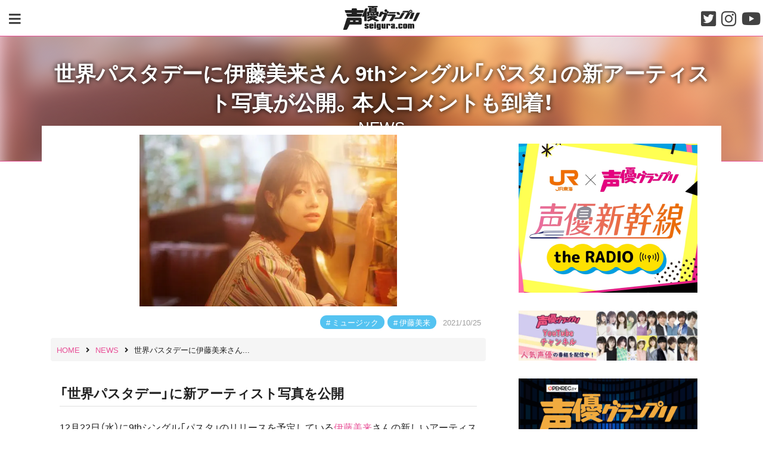

--- FILE ---
content_type: text/html; charset=UTF-8
request_url: https://seigura.com/news/73915/
body_size: 13580
content:
<!DOCTYPE html><html lang="ja"><head><meta charset="UTF-8"><meta http-equiv="X-UA-Compatible" content="IE=edge"><meta name="viewport" content="width=device-width,initial-scale=1"><meta name="format-detection" content="telephone=no"> <!--[if lt IE 9]> <script src="https://oss.maxcdn.com/html5shiv/3.7.3/html5shiv.min.js"></script> <script src="https://oss.maxcdn.com/respond/1.4.2/respond.min.js"></script> <![endif]--><link media="all" href="https://seigura.com/wp-content/cache/autoptimize/css/autoptimize_6d6ddf7ca7a4a247f9df70b2661a94d8.css" rel="stylesheet"><link media="screen" href="https://seigura.com/wp-content/cache/autoptimize/css/autoptimize_f9db104b78cbc5ceec73906ecc980f4d.css" rel="stylesheet"><title>世界パスタデーに伊藤美来さん 9thシングル「パスタ」の新アーティスト写真が公開。本人コメントも到着！ | seigura.com</title><meta name='robots' content='max-image-preview:large' /><link rel='dns-prefetch' href='//use.fontawesome.com' /><link rel="alternate" type="application/rss+xml" title="seigura.com &raquo; フィード" href="https://seigura.com/feed/" /><link rel="alternate" type="application/rss+xml" title="seigura.com &raquo; コメントフィード" href="https://seigura.com/comments/feed/" /><meta name="description" content="「世界パスタデー」に新アーティスト写真を公開 12月22日（水）に9thシングル「パスタ」のリリースを予定している伊藤美来さんの新しいアーティスト写真が、「世界パスタデー」と認定されている本日10月25日に公開された。 2016年の二十歳の"><link rel="canonical" href="https://seigura.com/news/73915/"><meta property="og:locale" content="ja_JP"><meta property="og:type" content="article"><meta property="og:image" content="https://seigura.com/wp-content/uploads/2021/10/main-4.jpg"><meta property="og:title" content="世界パスタデーに伊藤美来さん 9thシングル「パスタ」の新アーティスト写真が公開。本人コメントも到着！ | seigura.com"><meta property="og:description" content="「世界パスタデー」に新アーティスト写真を公開 12月22日（水）に9thシングル「パスタ」のリリースを予定している伊藤美来さんの新しいアーティスト写真が、「世界パスタデー」と認定されている本日10月25日に公開された。 2016年の二十歳の"><meta property="og:url" content="https://seigura.com/news/73915/"><meta property="og:site_name" content="seigura.com"><meta name="twitter:card" content="summary_large_image"><meta name="twitter:site" content="seigura"><link rel='stylesheet' id='fontawesome-css' href='https://use.fontawesome.com/releases/v5.3.1/css/all.css?ver=5.3.1' type='text/css' media='all' /> <script type="text/javascript" src="https://seigura.com/wp-includes/js/jquery/jquery.min.js?ver=3.7.1" id="jquery-core-js"></script> <script type="text/javascript" id="seo-automated-link-building-js-extra">var seoAutomatedLinkBuilding = {"ajaxUrl":"https:\/\/seigura.com\/wp-admin\/admin-ajax.php"};</script> <link rel="https://api.w.org/" href="https://seigura.com/wp-json/" /><link rel="alternate" title="JSON" type="application/json" href="https://seigura.com/wp-json/wp/v2/posts/73915" /><link rel="EditURI" type="application/rsd+xml" title="RSD" href="https://seigura.com/xmlrpc.php?rsd" /><link rel='shortlink' href='https://seigura.com/?p=73915' /><link rel="alternate" title="oEmbed (JSON)" type="application/json+oembed" href="https://seigura.com/wp-json/oembed/1.0/embed?url=https%3A%2F%2Fseigura.com%2Fnews%2F73915%2F" /><link rel="alternate" title="oEmbed (XML)" type="text/xml+oembed" href="https://seigura.com/wp-json/oembed/1.0/embed?url=https%3A%2F%2Fseigura.com%2Fnews%2F73915%2F&#038;format=xml" /><meta property="og:title" content="世界パスタデーに伊藤美来さん 9thシングル「パスタ」の新アーティスト写真が公開。本人コメントも到着！" /><meta property="og:description" content="「世界パスタデー」に新アーティスト写真を公開 12月22日（水）に9thシングル「パスタ」のリリースを予定している伊藤美来さんの新しいアーティスト写真が、「世界パスタデー」と認定されている本日10月2" /><meta property="og:type" content="article" /><meta property="og:url" content="https://seigura.com/news/73915/" /><meta property="og:image" content="https://seigura.com/wp-content/uploads/2021/10/main-4.jpg" /><meta property="og:site_name" content="seigura.com" /><meta name="twitter:card" content="summary_large_image" /><meta name="twitter:site" content="@seigura" /><meta property="og:locale" content="ja_JP" /><meta name="onesignal" content="wordpress-plugin"/> <script>window.OneSignalDeferred = window.OneSignalDeferred || [];

      OneSignalDeferred.push(function(OneSignal) {
        var oneSignal_options = {};
        window._oneSignalInitOptions = oneSignal_options;

        oneSignal_options['serviceWorkerParam'] = { scope: '/wp-content/plugins/onesignal-free-web-push-notifications/sdk_files/push/onesignal/' };
oneSignal_options['serviceWorkerPath'] = 'OneSignalSDKWorker.js';

        OneSignal.Notifications.setDefaultUrl("https://seigura.com");

        oneSignal_options['wordpress'] = true;
oneSignal_options['appId'] = '8e5928eb-2374-45f6-a6cb-91be868ab2ae';
oneSignal_options['allowLocalhostAsSecureOrigin'] = true;
oneSignal_options['welcomeNotification'] = { };
oneSignal_options['welcomeNotification']['title'] = "seigura.com";
oneSignal_options['welcomeNotification']['message'] = "登録ありがとうございます！これからもseigura.comをお楽しみください";
oneSignal_options['path'] = "https://seigura.com/wp-content/plugins/onesignal-free-web-push-notifications/sdk_files/";
oneSignal_options['safari_web_id'] = "web.onesignal.auto.48c84a0b-cc60-468f-93c1-13b193c27b88";
oneSignal_options['promptOptions'] = { };
oneSignal_options['promptOptions']['actionMessage'] = "いつもご利用いただきありがとうございます。コンテンツ配信のプッシュ通知が受け取れます！";
oneSignal_options['promptOptions']['acceptButtonText'] = "通知を受け取る";
oneSignal_options['promptOptions']['cancelButtonText'] = "通知を受け取らない";
oneSignal_options['notifyButton'] = { };
oneSignal_options['notifyButton']['enable'] = true;
oneSignal_options['notifyButton']['position'] = 'bottom-left';
oneSignal_options['notifyButton']['theme'] = 'default';
oneSignal_options['notifyButton']['size'] = 'small';
oneSignal_options['notifyButton']['displayPredicate'] = function() {
              return !OneSignal.User.PushSubscription.optedIn;
            };
oneSignal_options['notifyButton']['showCredit'] = false;
oneSignal_options['notifyButton']['text'] = {};
oneSignal_options['notifyButton']['text']['tip.state.unsubscribed'] = '記事配信をお知らせします！';
oneSignal_options['notifyButton']['text']['tip.state.subscribed'] = 'これからもseigura.comをお楽しみください！';
oneSignal_options['notifyButton']['text']['tip.state.blocked'] = 'これからもseigura.comをお楽しみください';
oneSignal_options['notifyButton']['text']['message.action.subscribed'] = '登録ありがとうございます！これからもseigura.comをお楽しみください';
oneSignal_options['notifyButton']['text']['message.action.resubscribed'] = 'これからもseigura.comをお楽しみください';
oneSignal_options['notifyButton']['text']['message.action.unsubscribed'] = 'これからもseigura.comをお楽しみください';
oneSignal_options['notifyButton']['text']['dialog.main.title'] = 'コンテンツ配信のプッシュ通知が受け取れます！';
oneSignal_options['notifyButton']['text']['dialog.main.button.subscribe'] = '通知を受け取る';
oneSignal_options['notifyButton']['text']['dialog.main.button.unsubscribe'] = '通知設定を解除する';
              OneSignal.init(window._oneSignalInitOptions);
              OneSignal.Slidedown.promptPush()      });

      function documentInitOneSignal() {
        var oneSignal_elements = document.getElementsByClassName("OneSignal-prompt");

        var oneSignalLinkClickHandler = function(event) { OneSignal.Notifications.requestPermission(); event.preventDefault(); };        for(var i = 0; i < oneSignal_elements.length; i++)
          oneSignal_elements[i].addEventListener('click', oneSignalLinkClickHandler, false);
      }

      if (document.readyState === 'complete') {
           documentInitOneSignal();
      }
      else {
           window.addEventListener("load", function(event){
               documentInitOneSignal();
          });
      }</script> <noscript><style>.lazyload[data-src]{display:none !important;}</style></noscript><link rel="amphtml" href="https://seigura.com/news/73915/?amp=1"><link rel="icon" href="https://seigura.com/wp-content/uploads/2018/10/seigura-favicon.png" sizes="32x32" /><link rel="icon" href="https://seigura.com/wp-content/uploads/2018/10/seigura-favicon.png" sizes="192x192" /><link rel="apple-touch-icon" href="https://seigura.com/wp-content/uploads/2018/10/seigura-favicon.png" /><meta name="msapplication-TileImage" content="https://seigura.com/wp-content/uploads/2018/10/seigura-favicon.png" />  <script async data-type="lazy" data-src="https://www.googletagmanager.com/gtag/js?id=G-ES3M25DTRN"></script> <script data-type="lazy" data-src="[data-uri]"></script> </head><body id="site-body" class="wp-singular post-template-default single single-post postid-73915 single-format-standard wp-custom-logo wp-theme-seigura-ver2"><div id="page-wrap"> <a class="skip-link screen-reader-text" href="#content"> Skip to content </a><header id="site-header" class="header" role="banner"><div class="header-wrap"><div class="main-modal-btn"> <a data-remodal-target="menu-modal"> <i class="fa fa-bars" aria-hidden="true"></i> </a></div><div class="site-branding"><div class="site-logo"> <a href="https://seigura.com/" rel="home" data-wpel-link="internal"><img src="[data-uri]" alt="seigura.com" data-src="https://seigura.com/wp-content/themes/seigura-ver2/img/seigura-logo.svg" decoding="async" class="lazyload" /><noscript><img src="https://seigura.com/wp-content/themes/seigura-ver2/img/seigura-logo.svg" alt="seigura.com" data-eio="l" /></noscript></a></div></div><div class="sns-navigation"><div class="sns-btn"> <a href="https://twitter.com/seigura" target="_blank" data-wpel-link="external" rel="nofollow external noopener noreferrer"><i class="fab fa-twitter-square"></i></a></div><div class="sns-btn"> <a href="https://www.instagram.com/seigura.magazine/" target="_blank" data-wpel-link="external" rel="nofollow external noopener noreferrer"><i class="fab fa-instagram"></i></a></div><div class="sns-btn"> <a href="https://www.youtube.com/channel/UC4obejBzgDl35lgl2AcbWoA" target="_blank" data-wpel-link="external" rel="nofollow external noopener noreferrer"><i class="fab fa-youtube"></i></a></div></div></div></header><div class="remodal" data-remodal-id="menu-modal" data-remodal-options="hashTracking: false"> <button data-remodal-action="close" class="remodal-close"></button><div class="modal-wrap"><div class="search-form-wrap"><form role="search" method="get" id="searchform" class="search-form" action="https://seigura.com/"><div class="input-wrap"> <label class="screen-reader-text" for="s"></label> <input type="search" class="search-field" value="" placeholder="キーワード検索" name="s" id="s" /> <input type="submit" class="search-submit" value="検索" /></div></form></div><div id="menu-modal-container" class="menu-container"><ul id="menu-modal-wrap" class="menu-wrap"><li id="menu-item-25827" class="menu-item menu-item-type-custom menu-item-object-custom menu-item-25827"><a href="https://seigura.com/category/news/" data-wpel-link="internal">NEWS</a></li><li id="menu-item-43" class="menu-item menu-item-type-custom menu-item-object-custom menu-item-43"><a href="/magazine_books" data-wpel-link="internal">MAGAZINE &#038; BOOKS</a></li><li id="menu-item-96222" class="menu-item menu-item-type-custom menu-item-object-custom menu-item-96222"><a href="/rensai/" data-wpel-link="internal">連載コラム</a></li><li id="menu-item-47" class="menu-item menu-item-type-custom menu-item-object-custom menu-item-47"><a href="/senior" data-wpel-link="internal">インタビュー</a></li><li id="menu-item-46" class="menu-item menu-item-type-custom menu-item-object-custom menu-item-46"><a href="/school" data-wpel-link="internal">声優スクール情報</a></li><li id="menu-item-45" class="menu-item menu-item-type-custom menu-item-object-custom menu-item-45"><a href="/directory" data-wpel-link="internal">声優名鑑</a></li></ul></div></div></div><div id="header-thumbnail-wrap" class="header-thumbnail-wrap"><div id="background-header-thumbnail"> <img width="800" height="533" src="[data-uri]" class="attachment-full size-full wp-post-image lazyload" alt="伊藤美来" decoding="async" fetchpriority="high"   data-src="https://seigura.com/wp-content/uploads/2021/10/main-4.jpg" data-srcset="https://seigura.com/wp-content/uploads/2021/10/main-4.jpg 800w, https://seigura.com/wp-content/uploads/2021/10/main-4-640x426.jpg 640w, https://seigura.com/wp-content/uploads/2021/10/main-4-768x512.jpg 768w" data-sizes="auto" /><noscript><img width="800" height="533" src="https://seigura.com/wp-content/uploads/2021/10/main-4.jpg" class="attachment-full size-full wp-post-image" alt="伊藤美来" decoding="async" fetchpriority="high" srcset="https://seigura.com/wp-content/uploads/2021/10/main-4.jpg 800w, https://seigura.com/wp-content/uploads/2021/10/main-4-640x426.jpg 640w, https://seigura.com/wp-content/uploads/2021/10/main-4-768x512.jpg 768w" sizes="(max-width: 800px) 100vw, 800px" data-eio="l" /></noscript></div><div id="header-thumbnail-mask"></div><div class="container"><div id="header-thumbnail-title-wrap"><div class="header-thumbnail-title"><h1>世界パスタデーに伊藤美来さん 9thシングル「パスタ」の新アーティスト写真が公開。本人コメントも到着！</h1><div class="category-name"> <a href="https://seigura.com/category/news/" rel="category tag" data-wpel-link="internal">NEWS</a></div></div></div></div></div><div class="content-wrap  content-single-wrap"><div class="container"><div class="row"><div id="primary" class="single col-lg-8"><div id="post-73915" class="content post-single post-73915 post type-post status-publish format-standard has-post-thumbnail category-news tag-cd-news tag-160 exrss-yrss"><div class="entry-header"><div class="single-thumbnail-wrap"><div class="single-thumbnail"> <img width="640" height="426" src="[data-uri]" class="attachment-large size-large wp-post-image lazyload" alt="伊藤美来" decoding="async"   data-src="https://seigura.com/wp-content/uploads/2021/10/main-4.jpg" data-srcset="https://seigura.com/wp-content/uploads/2021/10/main-4.jpg 800w, https://seigura.com/wp-content/uploads/2021/10/main-4-640x426.jpg 640w, https://seigura.com/wp-content/uploads/2021/10/main-4-768x512.jpg 768w" data-sizes="auto" /><noscript><img width="640" height="426" src="https://seigura.com/wp-content/uploads/2021/10/main-4.jpg" class="attachment-large size-large wp-post-image" alt="伊藤美来" decoding="async" srcset="https://seigura.com/wp-content/uploads/2021/10/main-4.jpg 800w, https://seigura.com/wp-content/uploads/2021/10/main-4-640x426.jpg 640w, https://seigura.com/wp-content/uploads/2021/10/main-4-768x512.jpg 768w" sizes="(max-width: 640px) 100vw, 640px" data-eio="l" /></noscript></div></div><div class="entry-header-container"><div class="entry-meta"><div class="meta-set"><div class="meta-set meta-tag"><ul class="post-tags"><li><a href="https://seigura.com/tag/cd-news/" rel="tag" data-wpel-link="internal">ミュージック</a></li><li><a href="https://seigura.com/tag/%e4%bc%8a%e8%97%a4%e7%be%8e%e6%9d%a5/" rel="tag" data-wpel-link="internal">伊藤美来</a></li></ul></div> <a href="https://seigura.com/news/73915/" rel="bookmark" data-wpel-link="internal"><time class="entry-date date updated" datetime="2021-10-25T11:31:52+09:00">2021/10/25</time></a></div></div><div id="breadcrumb" class="breadcrumb"><ol itemscope itemtype="http://schema.org/BreadcrumbList"><li itemprop="itemListElement" itemscope itemtype="http://schema.org/ListItem"><a itemprop="item" href="https://seigura.com/" data-wpel-link="internal"><span itemprop="name">HOME</span></a><meta itemprop="position" content="1"><i class="fa fa-angle-right" aria-hidden="true"></i></li><li itemprop="itemListElement" itemscope itemtype="http://schema.org/ListItem"><a itemprop="item" href="https://seigura.com/category/news/" data-wpel-link="internal"><span itemprop="name">NEWS</span></a><meta itemprop="position" content="2"><i class="fa fa-angle-right" aria-hidden="true"></i></li><li itemprop="itemListElement" itemscope itemtype="http://schema.org/ListItem"><span itemprop="name">世界パスタデーに伊藤美来さん...</span><meta itemprop="position" content="3"></li></ol></div></div></div><div class="entry-content"><h5>「世界パスタデー」に新アーティスト写真を公開</h5><p>12月22日（水）に9thシングル「パスタ」のリリースを予定している<a href="https://seigura.com/directory/226/" data-internallinksmanager029f6b8e52c="43" title="伊藤美来（声優名鑑）" data-wpel-link="internal">伊藤美来</a>さんの新しいアーティスト写真が、「世界パスタデー」と認定されている本日10月25日に公開された。</p><p>2016年の二十歳の誕生日にアーティストデビューを果たした伊藤さんは、今月10月12日にアーティストデビュー5周年を迎えた。2021年12月22日(水)に5周年を記念して発売する9thシングルは、自身にとって5曲目となる作詞楽曲であり、初めて作曲にも挑戦した意欲作となっていることに加えて、大好きであることを公言してきた食べ物「パスタ」が楽曲タイトルになっていることもファンの間では大きな話題となっている。アーティスト写真を公開するにあたり、本人から届いた「パスタ」に寄せたコメントも公開。</p><pre>伊藤美来さん コメント</pre><p>パスタと出会ったのは記憶もないくらい幼い時です。<br /> あまりにも身近にありすぎて自分の気持ちに随分長い事気づいていませんでした。<br /> ある日ふと「いつもパスタ食べてるな…」と思ったのです。<br /> その日からというもの、パスタが好きだと周囲に胸を張って伝えるようになりました。</p><p>そんな大好きなパスタに心を寄せて楽曲を作れる事を嬉しく思います。</p><p>今日もお昼はパスタにしよう。</p><p>伊藤美来</p><h6>9thシングル「パスタ」</h6><p>8ヶ月ぶりのリリースとなる9枚目のシングルは、伊藤美来本人が作詞作曲に挑戦した意欲作。<br /> 作詞曲は「あお信号」「all yours」「いつかきっと」「Good Song」に続く5曲目となります。<br /> 「いつかきっと」他、多くの楽曲でアレンジを担当した水口浩次氏が、今作でも編曲を担当することが決定。<br /> 愛して止まない「パスタ」をテーマにした楽曲の完成を楽しみにお待ちください。</p><p><a href="https://seigura.com/wp-content/uploads/2021/10/main-4.jpg" data-wpel-link="internal"><img decoding="async" class="alignnone wp-image-73918 lazyload" src="[data-uri]" alt="伊藤美来" width="435" height="290"   data-src="https://seigura.com/wp-content/uploads/2021/10/main-4.jpg" data-srcset="https://seigura.com/wp-content/uploads/2021/10/main-4.jpg 800w, https://seigura.com/wp-content/uploads/2021/10/main-4-640x426.jpg 640w, https://seigura.com/wp-content/uploads/2021/10/main-4-768x512.jpg 768w" data-sizes="auto" /><noscript><img decoding="async" class="alignnone wp-image-73918" src="https://seigura.com/wp-content/uploads/2021/10/main-4.jpg" alt="伊藤美来" width="435" height="290" srcset="https://seigura.com/wp-content/uploads/2021/10/main-4.jpg 800w, https://seigura.com/wp-content/uploads/2021/10/main-4-640x426.jpg 640w, https://seigura.com/wp-content/uploads/2021/10/main-4-768x512.jpg 768w" sizes="(max-width: 435px) 100vw, 435px" data-eio="l" /></noscript></a></p><p>【タイトル】<br /> パスタ</p><p>【発売日】<br /> 2021年12月22日(水)</p><p>【収録内容】<br /> ＜CD＞<br /> 01.パスタ　作詞・作曲：伊藤美来　編曲：水口浩次<br /> 02.傘の中でキスして 作詞・作曲：栗山健太 編曲：田中ひなの<br /> 03.パスタ(off vocal ver.)<br /> 04.傘の中でキスして(off vocal ver.)<br /> ＜DVD＞<br /> 「パスタ」Music Videoメイキング映像<br /> 【DVD付き限定盤】CD+DVD<br /> 品番：COZC-1852/3　価格：￥2,090 (税抜￥1,900)<br /> 【通常盤】CD<br /> 品番：COCC-17947　価格：￥1,430 (税抜￥1,300)</p><h6>インフォメーション</h6><p>▼伊藤伊藤美来 Official Music Information Site<br /> <a href="http://columbia.jp/itomiku/" target="_blank" rel="noopener nofollow external noreferrer" data-wpel-link="external">http://columbia.jp/itomiku/</a><br /> ▼伊藤美来　オフィシャルブログ「みく色のプロローグ」<br /> <a href="https://ameblo.jp/itou-miku/" target="_blank" rel="noopener nofollow external noreferrer" data-wpel-link="external">https://ameblo.jp/itou-miku/</a><br /> ▼伊藤美来　オフィシャルTwitter<br /> <a href="https://twitter.com/InfoItomiku" target="_blank" rel="noopener nofollow external noreferrer" data-wpel-link="external">https://twitter.com/InfoItomiku</a><br /> ▼公式Instagram @itomiku_official<br /> <a href="https://www.instagram.com/itomiku_official/" target="_blank" rel="noopener nofollow external noreferrer" data-wpel-link="external">https://www.instagram.com/itomiku_official/</a><br /> ▼LINE公式アカウント<br /> @itomiku_official<br /> ▼伊藤美来　Lit.link<br /> <a href="https://lit.link/ItoMikuOfficialMusicInfo" target="_blank" rel="noopener nofollow external noreferrer" data-wpel-link="external">https://lit.link/ItoMikuOfficialMusicInfo</a></p></div><div class="entry-footer"><div class="entry-meta"><div class="meta-set meta-tag"><ul class="post-tags"><li><a href="https://seigura.com/tag/cd-news/" rel="tag" data-wpel-link="internal">ミュージック</a></li><li><a href="https://seigura.com/tag/%e4%bc%8a%e8%97%a4%e7%be%8e%e6%9d%a5/" rel="tag" data-wpel-link="internal">伊藤美来</a></li></ul></div></div></div></div><div class='yarpp yarpp-related yarpp-related-website yarpp-related-none yarpp-template-thumbnails'><h3><h2><span style="font-size: 20px">あなたへのオススメ記事</span></h2><ol></h3></div><div class="news-btn"> <a href="https://seigura.com/category/news/" data-wpel-link="internal">ニュースをもっと見る</a></div><div class="sns-navigation"><div class="sns-btn facebook"> <a href="//www.facebook.com/sharer.php?src=bm&amp;u=https%3A%2F%2Fseigura.com%2Fnews%2F73915%2F&amp;t=%E4%B8%96%E7%95%8C%E3%83%91%E3%82%B9%E3%82%BF%E3%83%87%E3%83%BC%E3%81%AB%E4%BC%8A%E8%97%A4%E7%BE%8E%E6%9D%A5%E3%81%95%E3%82%93+9th%E3%82%B7%E3%83%B3%E3%82%B0%E3%83%AB%E3%80%8C%E3%83%91%E3%82%B9%E3%82%BF%E3%80%8D%E3%81%AE%E6%96%B0%E3%82%A2%E3%83%BC%E3%83%86%E3%82%A3%E3%82%B9%E3%83%88%E5%86%99%E7%9C%9F%E3%81%8C%E5%85%AC%E9%96%8B%E3%80%82%E6%9C%AC%E4%BA%BA%E3%82%B3%E3%83%A1%E3%83%B3%E3%83%88%E3%82%82%E5%88%B0%E7%9D%80%EF%BC%81｜seigura.com" onclick="javascript:window.open(this.href, &#039;&#039;, &#039;menubar=no,toolbar=no,resizable=yes,scrollbars=yes,height=300,width=600&#039;);return false;" data-wpel-link="external" target="_blank" rel="nofollow external noopener noreferrer"> <i class="fab fa-facebook-square"></i> </a></div><div class="sns-btn tweet"> <a href="//twitter.com/intent/tweet?url=https%3A%2F%2Fseigura.com%2Fnews%2F73915%2F&amp;text=%E4%B8%96%E7%95%8C%E3%83%91%E3%82%B9%E3%82%BF%E3%83%87%E3%83%BC%E3%81%AB%E4%BC%8A%E8%97%A4%E7%BE%8E%E6%9D%A5%E3%81%95%E3%82%93+9th%E3%82%B7%E3%83%B3%E3%82%B0%E3%83%AB%E3%80%8C%E3%83%91%E3%82%B9%E3%82%BF%E3%80%8D%E3%81%AE%E6%96%B0%E3%82%A2%E3%83%BC%E3%83%86%E3%82%A3%E3%82%B9%E3%83%88%E5%86%99%E7%9C%9F%E3%81%8C%E5%85%AC%E9%96%8B%E3%80%82%E6%9C%AC%E4%BA%BA%E3%82%B3%E3%83%A1%E3%83%B3%E3%83%88%E3%82%82%E5%88%B0%E7%9D%80%EF%BC%81｜seigura.com&amp;tw_p=tweetbutton" onclick="javascript:window.open(this.href, &#039;&#039;, &#039;menubar=no,toolbar=no,resizable=yes,scrollbars=yes,height=300,width=600&#039;);return false;" data-wpel-link="external" target="_blank" rel="nofollow external noopener noreferrer"> <i class="fab fa-twitter-square"></i> </a></div><div class="sns-btn line"> <a href="//social-plugins.line.me/lineit/share?url=https%3A%2F%2Fseigura.com%2Fnews%2F73915%2F" onclick="javascript:window.open(this.href, &#039;&#039;, &#039;menubar=no,toolbar=no,resizable=yes,scrollbars=yes,height=300,width=600&#039;);return false;" data-wpel-link="external" target="_blank" rel="nofollow external noopener noreferrer"> <i class="fab fa-line"></i> </a></div></div><p style="text-align: center;"><script async data-type="lazy" data-src="https://pagead2.googlesyndication.com/pagead/js/adsbygoogle.js"></script>  <ins class="adsbygoogle"
 style="display:block"
 data-ad-client="ca-pub-1301859781271766"
 data-ad-slot="2229269750"
 data-ad-format="horizontal"
 data-full-width-responsive="true"></ins> <script>(adsbygoogle = window.adsbygoogle || []).push({});</script></p><div class="banner"><script type="text/javascript" src="//yads.c.yimg.jp/js/yads-async.js"></script> <div id="ad1"></div> <script type="text/javascript">yadsRequestAsync({
yads_ad_ds : '36162_298123',
yads_parent_element : "ad1"
});</script></div><div class="widget-wrap"><div id="block-24" class="widget widget_block widget_media_image"><figure class="wp-block-image size-full is-resized"><a href="https://seigura.com/202508school/" data-wpel-link="internal"><img decoding="async" width="640" height="130" src="[data-uri]" alt="" class="wp-image-158331 lazyload" style="width:668px;height:auto" data-src="https://seigura.com/wp-content/uploads/2025/07/961fa4f807a54b8684d58dca3b7c1d6c.png" /><noscript><img decoding="async" width="640" height="130" src="https://seigura.com/wp-content/uploads/2025/07/961fa4f807a54b8684d58dca3b7c1d6c.png" alt="" class="wp-image-158331" style="width:668px;height:auto" data-eio="l" /></noscript></a></figure></div><div id="media_image-9" class="widget widget_media_image"><a href="https://seigura.com/voicepower/" data-wpel-link="internal"><img width="640" height="130" src="[data-uri]" class="image wp-image-25918  attachment-medium size-medium lazyload" alt="" style="max-width: 100%; height: auto;" decoding="async" data-src="https://seigura.com/wp-content/uploads/2019/12/vpbanner.jpg" /><noscript><img width="640" height="130" src="https://seigura.com/wp-content/uploads/2019/12/vpbanner.jpg" class="image wp-image-25918  attachment-medium size-medium" alt="" style="max-width: 100%; height: auto;" decoding="async" data-eio="l" /></noscript></a></div><div id="media_image-2" class="widget widget_media_image"><a href="/directory/" data-wpel-link="internal"><img width="640" height="180" src="[data-uri]" class="image wp-image-41  attachment-medium size-medium lazyload" alt="" style="max-width: 100%; height: auto;" decoding="async" data-src="https://seigura.com/wp-content/uploads/2018/10/seiyumeikan-640x180.png" /><noscript><img width="640" height="180" src="https://seigura.com/wp-content/uploads/2018/10/seiyumeikan-640x180.png" class="image wp-image-41  attachment-medium size-medium" alt="" style="max-width: 100%; height: auto;" decoding="async" data-eio="l" /></noscript></a></div><div id="block-23" class="widget widget_block widget_media_image"><figure class="wp-block-image size-full is-resized"><a href="https://seigura.com/senior_t/v-zukan/" data-wpel-link="internal"><img decoding="async" width="640" height="180" src="[data-uri]" alt="" class="wp-image-162032 lazyload" style="width:660px;height:auto" data-src="https://seigura.com/wp-content/uploads/2025/10/a06ce7021bb647ab470b1c89108ac652.jpg" /><noscript><img decoding="async" width="640" height="180" src="https://seigura.com/wp-content/uploads/2025/10/a06ce7021bb647ab470b1c89108ac652.jpg" alt="" class="wp-image-162032" style="width:660px;height:auto" data-eio="l" /></noscript></a></figure></div><div id="block-28" class="widget widget_block widget_media_image"><figure class="wp-block-image size-full is-resized"><a href="https://emii.photo/seigura/" data-wpel-link="external" target="_blank" rel="nofollow external noopener noreferrer"><img decoding="async" width="640" height="180" src="[data-uri]" alt="" class="wp-image-162033 lazyload" style="width:660px;height:auto" data-src="https://seigura.com/wp-content/uploads/2025/10/8c3eeaa31d3794e5e533d9f4bb0feb3b.png" /><noscript><img decoding="async" width="640" height="180" src="https://seigura.com/wp-content/uploads/2025/10/8c3eeaa31d3794e5e533d9f4bb0feb3b.png" alt="" class="wp-image-162033" style="width:660px;height:auto" data-eio="l" /></noscript></a></figure></div><div id="adrotate_widgets-3" class="widget adrotate_widgets"></div><div id="custom_html-7" class="widget_text widget widget_custom_html"><div class="textwidget custom-html-widget"><script async data-type="lazy" data-src="https://pagead2.googlesyndication.com/pagead/js/adsbygoogle.js"></script>  <ins class="adsbygoogle"
 style="display:block"
 data-ad-client="ca-pub-1301859781271766"
 data-ad-slot="3992439802"
 data-ad-format="auto"
 data-full-width-responsive="true"></ins> <script>(adsbygoogle = window.adsbygoogle || []).push({});</script></div></div></div></div><aside id="secondary" class="widget-area bg-none col-lg-4" role="complementary"><div class="widget-wrap"><div id="block-21" class="widget widget_block widget_media_image"><figure class="wp-block-image size-full"><a href="https://recommend.jr-central.co.jp/oshi-tabi/seigura/" target="_blank" rel=" noreferrer noopener nofollow external" data-wpel-link="external"><img decoding="async" width="600" height="500" src="[data-uri]" alt="" class="wp-image-156158 lazyload" data-src="https://seigura.com/wp-content/uploads/2025/05/radio.png" /><noscript><img decoding="async" width="600" height="500" src="https://seigura.com/wp-content/uploads/2025/05/radio.png" alt="" class="wp-image-156158" data-eio="l" /></noscript></a></figure></div><div id="adrotate_widgets-2" class="widget adrotate_widgets"></div><div id="media_image-17" class="widget widget_media_image"><a href="https://www.youtube.com/c/seigura?sub_confirmation=1" data-wpel-link="external" target="_blank" rel="nofollow external noopener noreferrer"><img width="640" height="180" src="[data-uri]" class="image wp-image-54037  attachment-medium size-medium lazyload" alt="seiguracom_YouTubeチャンネルバナー_カナ" style="max-width: 100%; height: auto;" decoding="async"   data-src="https://seigura.com/wp-content/uploads/2021/02/1284365c7abff7099038f48aabfaccd2-640x180.jpg" data-srcset="https://seigura.com/wp-content/uploads/2021/02/1284365c7abff7099038f48aabfaccd2-640x180.jpg 640w, https://seigura.com/wp-content/uploads/2021/02/1284365c7abff7099038f48aabfaccd2-768x216.jpg 768w, https://seigura.com/wp-content/uploads/2021/02/1284365c7abff7099038f48aabfaccd2.jpg 1280w" data-sizes="auto" /><noscript><img width="640" height="180" src="https://seigura.com/wp-content/uploads/2021/02/1284365c7abff7099038f48aabfaccd2-640x180.jpg" class="image wp-image-54037  attachment-medium size-medium" alt="seiguracom_YouTubeチャンネルバナー_カナ" style="max-width: 100%; height: auto;" decoding="async" srcset="https://seigura.com/wp-content/uploads/2021/02/1284365c7abff7099038f48aabfaccd2-640x180.jpg 640w, https://seigura.com/wp-content/uploads/2021/02/1284365c7abff7099038f48aabfaccd2-768x216.jpg 768w, https://seigura.com/wp-content/uploads/2021/02/1284365c7abff7099038f48aabfaccd2.jpg 1280w" sizes="(max-width: 640px) 100vw, 640px" data-eio="l" /></noscript></a></div><div id="block-19" class="widget widget_block widget_media_image"><figure class="wp-block-image size-large is-resized"><a href="https://www.openrec.tv/user/seigura_channel" target="_blank" rel=" noreferrer noopener nofollow external" data-wpel-link="external"><img decoding="async" width="1280" height="439" src="[data-uri]" alt="" class="wp-image-121098 lazyload" style="aspect-ratio:2.9251101321585904;width:673px;height:auto"   data-src="https://seigura.com/wp-content/uploads/2023/09/5ba897d6d697425ab4b38f14e988b482-1280x439.png" data-srcset="https://seigura.com/wp-content/uploads/2023/09/5ba897d6d697425ab4b38f14e988b482-1280x439.png 1280w, https://seigura.com/wp-content/uploads/2023/09/5ba897d6d697425ab4b38f14e988b482-768x264.png 768w, https://seigura.com/wp-content/uploads/2023/09/5ba897d6d697425ab4b38f14e988b482.png 1588w" data-sizes="auto" /><noscript><img decoding="async" width="1280" height="439" src="https://seigura.com/wp-content/uploads/2023/09/5ba897d6d697425ab4b38f14e988b482-1280x439.png" alt="" class="wp-image-121098" style="aspect-ratio:2.9251101321585904;width:673px;height:auto" srcset="https://seigura.com/wp-content/uploads/2023/09/5ba897d6d697425ab4b38f14e988b482-1280x439.png 1280w, https://seigura.com/wp-content/uploads/2023/09/5ba897d6d697425ab4b38f14e988b482-768x264.png 768w, https://seigura.com/wp-content/uploads/2023/09/5ba897d6d697425ab4b38f14e988b482.png 1588w" sizes="(max-width: 1280px) 100vw, 1280px" data-eio="l" /></noscript></a></figure></div><div id="media_image-5" class="widget widget_media_image"><a href="https://ch.nicovideo.jp/seigura" target="_blank" data-wpel-link="external" rel="nofollow external noopener noreferrer"><img width="768" height="276" src="[data-uri]" class="image wp-image-57068  attachment-full size-full lazyload" alt="" style="max-width: 100%; height: auto;" decoding="async"   data-src="https://seigura.com/wp-content/uploads/2021/03/cf5a09cc-768x276-1.jpg" data-srcset="https://seigura.com/wp-content/uploads/2021/03/cf5a09cc-768x276-1.jpg 768w, https://seigura.com/wp-content/uploads/2021/03/cf5a09cc-768x276-1-640x230.jpg 640w" data-sizes="auto" /><noscript><img width="768" height="276" src="https://seigura.com/wp-content/uploads/2021/03/cf5a09cc-768x276-1.jpg" class="image wp-image-57068  attachment-full size-full" alt="" style="max-width: 100%; height: auto;" decoding="async" srcset="https://seigura.com/wp-content/uploads/2021/03/cf5a09cc-768x276-1.jpg 768w, https://seigura.com/wp-content/uploads/2021/03/cf5a09cc-768x276-1-640x230.jpg 640w" sizes="(max-width: 768px) 100vw, 768px" data-eio="l" /></noscript></a></div><div id="media_image-6" class="widget widget_media_image"><a href="https://ch.nicovideo.jp/seigura-radio" target="_blank" data-wpel-link="external" rel="nofollow external noopener noreferrer"><img width="768" height="276" src="[data-uri]" class="image wp-image-57067  attachment-full size-full lazyload" alt="" style="max-width: 100%; height: auto;" decoding="async"   data-src="https://seigura.com/wp-content/uploads/2021/03/cf5a09cca3bb068x276-1.jpg" data-srcset="https://seigura.com/wp-content/uploads/2021/03/cf5a09cca3bb068x276-1.jpg 768w, https://seigura.com/wp-content/uploads/2021/03/cf5a09cca3bb068x276-1-640x230.jpg 640w" data-sizes="auto" /><noscript><img width="768" height="276" src="https://seigura.com/wp-content/uploads/2021/03/cf5a09cca3bb068x276-1.jpg" class="image wp-image-57067  attachment-full size-full" alt="" style="max-width: 100%; height: auto;" decoding="async" srcset="https://seigura.com/wp-content/uploads/2021/03/cf5a09cca3bb068x276-1.jpg 768w, https://seigura.com/wp-content/uploads/2021/03/cf5a09cca3bb068x276-1-640x230.jpg 640w" sizes="(max-width: 768px) 100vw, 768px" data-eio="l" /></noscript></a></div><div id="media_image-8" class="widget widget_media_image"><a href="https://st-infos.shop-pro.jp/" data-wpel-link="external" target="_blank" rel="nofollow external noopener noreferrer"><img width="640" height="230" src="[data-uri]" class="image wp-image-110343  attachment-full size-full lazyload" alt="" style="max-width: 100%; height: auto;" decoding="async" data-src="https://seigura.com/wp-content/uploads/2023/04/95be95a1cf5a09cca3bb05b92514d457.jpg" /><noscript><img width="640" height="230" src="https://seigura.com/wp-content/uploads/2023/04/95be95a1cf5a09cca3bb05b92514d457.jpg" class="image wp-image-110343  attachment-full size-full" alt="" style="max-width: 100%; height: auto;" decoding="async" data-eio="l" /></noscript></a></div><div id="custom_html-6" class="widget_text widget widget_custom_html"><div class="textwidget custom-html-widget"><a class="twitter-timeline" data-height="500" href="https://twitter.com/seigura?ref_src=twsrc%5Etfw" data-wpel-link="external" target="_blank" rel="nofollow external noopener noreferrer">Tweets by seigura</a> <script async charset="utf-8" data-type="lazy" data-src="https://platform.twitter.com/widgets.js"></script></div></div><div id="search-2" class="widget widget_search"><form role="search" method="get" class="search-form" action="https://seigura.com/"><div class="input-wrap"> <input type="search" class="search-field" placeholder="" value="" name="s" /> <input type="submit" class="search-submit" value="検索" /></div></form></div><div id="block-25" class="widget widget_block widget_tag_cloud"><p class="wp-block-tag-cloud"><a href="https://seigura.com/tag/22-7/" class="tag-cloud-link tag-link-394 tag-link-position-1" style="font-size: 10.571428571429pt;" aria-label="22/7 (90個の項目)" data-wpel-link="internal">22/7</a> <a href="https://seigura.com/tag/trysail/" class="tag-cloud-link tag-link-231 tag-link-position-2" style="font-size: 10.114285714286pt;" aria-label="TrySail (74個の項目)" data-wpel-link="internal">TrySail</a> <a href="https://seigura.com/tag/%e3%82%a2%e3%83%8b%e3%83%a1/" class="tag-cloud-link tag-link-73 tag-link-position-3" style="font-size: 13.028571428571pt;" aria-label="アニメ (246個の項目)" data-wpel-link="internal">アニメ</a> <a href="https://seigura.com/tag/event/" class="tag-cloud-link tag-link-7 tag-link-position-4" style="font-size: 14.628571428571pt;" aria-label="イベント・ライブ (464個の項目)" data-wpel-link="internal">イベント・ライブ</a> <a href="https://seigura.com/tag/cd-news/" class="tag-cloud-link tag-link-10 tag-link-position-5" style="font-size: 14.285714285714pt;" aria-label="ミュージック (402個の項目)" data-wpel-link="internal">ミュージック</a> <a href="https://seigura.com/tag/%e4%b8%8a%e5%9d%82%e3%81%99%e3%81%bf%e3%82%8c/" class="tag-cloud-link tag-link-153 tag-link-position-6" style="font-size: 11.542857142857pt;" aria-label="上坂すみれ (133個の項目)" data-wpel-link="internal">上坂すみれ</a> <a href="https://seigura.com/tag/%e4%b8%8a%e7%94%b0%e9%ba%97%e5%a5%88/" class="tag-cloud-link tag-link-119 tag-link-position-7" style="font-size: 10.571428571429pt;" aria-label="上田麗奈 (90個の項目)" data-wpel-link="internal">上田麗奈</a> <a href="https://seigura.com/tag/%e4%b8%ad%e5%b3%b6%e7%94%b1%e8%b2%b4/" class="tag-cloud-link tag-link-674 tag-link-position-8" style="font-size: 10.914285714286pt;" aria-label="中島由貴 (103個の項目)" data-wpel-link="internal">中島由貴</a> <a href="https://seigura.com/tag/%e4%bb%b2%e6%9d%91%e5%ae%97%e6%82%9f/" class="tag-cloud-link tag-link-336 tag-link-position-9" style="font-size: 10.285714285714pt;" aria-label="仲村宗悟 (80個の項目)" data-wpel-link="internal">仲村宗悟</a> <a href="https://seigura.com/tag/%e4%bc%8a%e8%97%a4%e7%be%8e%e6%9d%a5/" class="tag-cloud-link tag-link-160 tag-link-position-10" style="font-size: 12.628571428571pt;" aria-label="伊藤美来 (210個の項目)" data-wpel-link="internal">伊藤美来</a> <a href="https://seigura.com/tag/%e4%bd%90%e5%80%89%e7%b6%be%e9%9f%b3/" class="tag-cloud-link tag-link-175 tag-link-position-11" style="font-size: 10.8pt;" aria-label="佐倉綾音 (100個の項目)" data-wpel-link="internal">佐倉綾音</a> <a href="https://seigura.com/tag/%e5%86%85%e7%94%b0%e7%9c%9f%e7%a4%bc/" class="tag-cloud-link tag-link-166 tag-link-position-12" style="font-size: 10.8pt;" aria-label="内田真礼 (100個の項目)" data-wpel-link="internal">内田真礼</a> <a href="https://seigura.com/tag/%e5%86%85%e7%94%b0%e9%9b%84%e9%a6%ac/" class="tag-cloud-link tag-link-180 tag-link-position-13" style="font-size: 10.971428571429pt;" aria-label="内田雄馬 (107個の項目)" data-wpel-link="internal">内田雄馬</a> <a href="https://seigura.com/tag/%e5%8d%83%e8%91%89%e7%bf%94%e4%b9%9f/" class="tag-cloud-link tag-link-329 tag-link-position-14" style="font-size: 11.028571428571pt;" aria-label="千葉翔也 (108個の項目)" data-wpel-link="internal">千葉翔也</a> <a href="https://seigura.com/tag/%e5%a3%b0%e3%81%8a%e3%81%97%e3%81%b0%e3%81%84/" class="tag-cloud-link tag-link-2416 tag-link-position-15" style="font-size: 10.285714285714pt;" aria-label="声おしばい (80個の項目)" data-wpel-link="internal">声おしばい</a> <a href="https://seigura.com/tag/%e5%a3%b0%e3%82%b0%e3%83%a9/" class="tag-cloud-link tag-link-734 tag-link-position-16" style="font-size: 11.314285714286pt;" aria-label="声グラ (123個の項目)" data-wpel-link="internal">声グラ</a> <a href="https://seigura.com/tag/%e5%a3%b0%e5%84%aa%e3%82%b0%e3%83%a9%e3%83%b3%e3%83%97%e3%83%aa/" class="tag-cloud-link tag-link-64 tag-link-position-17" style="font-size: 16pt;" aria-label="声優グランプリ (817個の項目)" data-wpel-link="internal">声優グランプリ</a> <a href="https://seigura.com/tag/%e5%a3%b0%e5%84%aa%e5%9b%b3%e9%91%91/" class="tag-cloud-link tag-link-2532 tag-link-position-18" style="font-size: 10.914285714286pt;" aria-label="声優図鑑 (104個の項目)" data-wpel-link="internal">声優図鑑</a> <a href="https://seigura.com/tag/%e5%a4%8f%e5%b7%9d%e6%a4%8e%e8%8f%9c/" class="tag-cloud-link tag-link-109 tag-link-position-19" style="font-size: 11.771428571429pt;" aria-label="夏川椎菜 (146個の項目)" data-wpel-link="internal">夏川椎菜</a> <a href="https://seigura.com/tag/%e5%a4%a7%e8%a5%bf%e4%ba%9c%e7%8e%96%e7%92%83/" class="tag-cloud-link tag-link-1359 tag-link-position-20" style="font-size: 10.342857142857pt;" aria-label="大西亜玖璃 (83個の項目)" data-wpel-link="internal">大西亜玖璃</a> <a href="https://seigura.com/tag/%e5%b0%8f%e5%80%89%e5%94%af/" class="tag-cloud-link tag-link-110 tag-link-position-21" style="font-size: 12.171428571429pt;" aria-label="小倉唯 (174個の項目)" data-wpel-link="internal">小倉唯</a> <a href="https://seigura.com/tag/%e5%b0%8f%e9%87%8e%e5%a4%a7%e8%bc%94/" class="tag-cloud-link tag-link-177 tag-link-position-22" style="font-size: 11.6pt;" aria-label="小野大輔 (136個の項目)" data-wpel-link="internal">小野大輔</a> <a href="https://seigura.com/tag/%e5%b2%a1%e5%92%b2%e7%be%8e%e4%bf%9d/" class="tag-cloud-link tag-link-1348 tag-link-position-23" style="font-size: 10.457142857143pt;" aria-label="岡咲美保 (87個の項目)" data-wpel-link="internal">岡咲美保</a> <a href="https://seigura.com/tag/%e5%b2%ac%e3%81%aa%e3%81%93/" class="tag-cloud-link tag-link-1943 tag-link-position-24" style="font-size: 10.571428571429pt;" aria-label="岬なこ (91個の項目)" data-wpel-link="internal">岬なこ</a> <a href="https://seigura.com/tag/%e6%82%a0%e6%9c%a8%e7%a2%a7/" class="tag-cloud-link tag-link-133 tag-link-position-25" style="font-size: 10.114285714286pt;" aria-label="悠木碧 (75個の項目)" data-wpel-link="internal">悠木碧</a> <a href="https://seigura.com/tag/%e6%8c%87%e5%87%ba%e6%af%ac%e4%ba%9c/" class="tag-cloud-link tag-link-1106 tag-link-position-26" style="font-size: 10.342857142857pt;" aria-label="指出毬亜 (83個の項目)" data-wpel-link="internal">指出毬亜</a> <a href="https://seigura.com/tag/%e6%9d%b1%e5%b1%b1%e5%a5%88%e5%a4%ae/" class="tag-cloud-link tag-link-208 tag-link-position-27" style="font-size: 10pt;" aria-label="東山奈央 (71個の項目)" data-wpel-link="internal">東山奈央</a> <a href="https://seigura.com/tag/%e6%a2%85%e5%8e%9f%e8%a3%95%e4%b8%80%e9%83%8e/" class="tag-cloud-link tag-link-306 tag-link-position-28" style="font-size: 11.828571428571pt;" aria-label="梅原裕一郎 (150個の項目)" data-wpel-link="internal">梅原裕一郎</a> <a href="https://seigura.com/tag/%e6%a5%a0%e6%9c%a8%e3%81%a8%e3%82%82%e3%82%8a/" class="tag-cloud-link tag-link-233 tag-link-position-29" style="font-size: 10.171428571429pt;" aria-label="楠木ともり (76個の項目)" data-wpel-link="internal">楠木ともり</a> <a href="https://seigura.com/tag/%e6%a9%8b%e6%9c%ac%e5%92%8c/" class="tag-cloud-link tag-link-2414 tag-link-position-30" style="font-size: 10.285714285714pt;" aria-label="橋本和 (81個の項目)" data-wpel-link="internal">橋本和</a> <a href="https://seigura.com/tag/%e6%b0%b4%e6%a8%b9%e5%a5%88%e3%80%85/" class="tag-cloud-link tag-link-188 tag-link-position-31" style="font-size: 10.571428571429pt;" aria-label="水樹奈々 (90個の項目)" data-wpel-link="internal">水樹奈々</a> <a href="https://seigura.com/tag/%e6%b0%b4%e7%80%ac%e3%81%84%e3%81%ae%e3%82%8a/" class="tag-cloud-link tag-link-241 tag-link-position-32" style="font-size: 12.742857142857pt;" aria-label="水瀬いのり (216個の項目)" data-wpel-link="internal">水瀬いのり</a> <a href="https://seigura.com/tag/%e7%9f%b3%e5%8e%9f%e5%a4%8f%e7%b9%94/" class="tag-cloud-link tag-link-144 tag-link-position-33" style="font-size: 10.4pt;" aria-label="石原夏織 (84個の項目)" data-wpel-link="internal">石原夏織</a> <a href="https://seigura.com/tag/%e7%a5%9e%e8%b0%b7%e6%b5%a9%e5%8f%b2/" class="tag-cloud-link tag-link-187 tag-link-position-34" style="font-size: 10.114285714286pt;" aria-label="神谷浩史 (75個の項目)" data-wpel-link="internal">神谷浩史</a> <a href="https://seigura.com/tag/%e7%ab%8b%e8%8a%b1%e6%97%a5%e8%8f%9c/" class="tag-cloud-link tag-link-2353 tag-link-position-35" style="font-size: 10pt;" aria-label="立花日菜 (72個の項目)" data-wpel-link="internal">立花日菜</a> <a href="https://seigura.com/tag/%e7%ab%b9%e9%81%94%e5%bd%a9%e5%a5%88/" class="tag-cloud-link tag-link-212 tag-link-position-36" style="font-size: 10.114285714286pt;" aria-label="竹達彩奈 (74個の項目)" data-wpel-link="internal">竹達彩奈</a> <a href="https://seigura.com/tag/%e8%8a%b1%e6%be%a4%e9%a6%99%e8%8f%9c/" class="tag-cloud-link tag-link-111 tag-link-position-37" style="font-size: 10.857142857143pt;" aria-label="花澤香菜 (102個の項目)" data-wpel-link="internal">花澤香菜</a> <a href="https://seigura.com/tag/%e8%92%bc%e4%ba%95%e7%bf%94%e5%a4%aa/" class="tag-cloud-link tag-link-152 tag-link-position-38" style="font-size: 10.571428571429pt;" aria-label="蒼井翔太 (91個の項目)" data-wpel-link="internal">蒼井翔太</a> <a href="https://seigura.com/tag/%e8%a5%bf%e5%b1%b1%e5%ae%8f%e5%a4%aa%e6%9c%97/" class="tag-cloud-link tag-link-398 tag-link-position-39" style="font-size: 11.714285714286pt;" aria-label="西山宏太朗 (143個の項目)" data-wpel-link="internal">西山宏太朗</a> <a href="https://seigura.com/tag/%e8%ab%8f%e8%a8%aa%e3%81%aa%e3%81%aa%e3%81%8b/" class="tag-cloud-link tag-link-194 tag-link-position-40" style="font-size: 10.342857142857pt;" aria-label="諏訪ななか (83個の項目)" data-wpel-link="internal">諏訪ななか</a> <a href="https://seigura.com/tag/college/" class="tag-cloud-link tag-link-11 tag-link-position-41" style="font-size: 11.942857142857pt;" aria-label="進学・オーディション (159個の項目)" data-wpel-link="internal">進学・オーディション</a> <a href="https://seigura.com/tag/%e9%9b%a8%e5%ae%ae%e5%a4%a9/" class="tag-cloud-link tag-link-230 tag-link-position-42" style="font-size: 13.028571428571pt;" aria-label="雨宮天 (242個の項目)" data-wpel-link="internal">雨宮天</a> <a href="https://seigura.com/tag/%e9%a7%92%e7%94%b0%e8%88%aa/" class="tag-cloud-link tag-link-321 tag-link-position-43" style="font-size: 10.8pt;" aria-label="駒田航 (99個の項目)" data-wpel-link="internal">駒田航</a> <a href="https://seigura.com/tag/%e9%ab%98%e6%a9%8b%e6%9d%8e%e4%be%9d/" class="tag-cloud-link tag-link-151 tag-link-position-44" style="font-size: 10pt;" aria-label="高橋李依 (71個の項目)" data-wpel-link="internal">高橋李依</a> <a href="https://seigura.com/tag/%e9%ac%bc%e9%a0%ad%e6%98%8e%e9%87%8c/" class="tag-cloud-link tag-link-273 tag-link-position-45" style="font-size: 12.228571428571pt;" aria-label="鬼頭明里 (175個の項目)" data-wpel-link="internal">鬼頭明里</a> <a href="https://seigura.com/tag/%e9%ba%bb%e5%80%89%e3%82%82%e3%82%82/" class="tag-cloud-link tag-link-229 tag-link-position-46" style="font-size: 10.742857142857pt;" aria-label="麻倉もも (96個の項目)" data-wpel-link="internal">麻倉もも</a></p></div><div id="custom_html-5" class="widget_text widget widget_custom_html"><div class="textwidget custom-html-widget"><script async data-type="lazy" data-src="//pagead2.googlesyndication.com/pagead/js/adsbygoogle.js"></script>  <ins class="adsbygoogle"
 style="display:block"
 data-ad-client="ca-pub-1301859781271766"
 data-ad-slot="4818915674"
 data-ad-format="auto"
 data-full-width-responsive="true"></ins> <script>(adsbygoogle = window.adsbygoogle || []).push({});</script></div></div></div></aside></div></div></div><footer id="site-footer" class="footer" role="contentinfo"><div class="custom_logo"> <a href="https://seigura.com/" rel="home" data-wpel-link="internal"> <img src="[data-uri]" alt="seigura.com" data-src="https://seigura.com/wp-content/uploads/2021/05/seigura-logo.png" decoding="async" class="lazyload" /><noscript><img src="https://seigura.com/wp-content/uploads/2021/05/seigura-logo.png" alt="seigura.com" data-eio="l" /></noscript> </a></div><nav id="footer-navigation"><div class="container"><div class="row"><div class="col-md-4"><div class="menu-footer menu-footer-left"><div id="menu-footer-left-container" class="menu-footer-container"><ul id="menu-footer-left-wrap" class="menu-footer-wrap"><li id="menu-item-5658" class="menu-item menu-item-type-custom menu-item-object-custom menu-item-home menu-item-5658"><a href="//seigura.com/" data-wpel-link="external" target="_blank" rel="nofollow external noopener noreferrer">TOP</a></li><li id="menu-item-5659" class="menu-item menu-item-type-taxonomy menu-item-object-category current-post-ancestor current-menu-parent current-post-parent menu-item-5659"><a href="https://seigura.com/category/news/" data-wpel-link="internal">NEWS</a></li><li id="menu-item-24000" class="menu-item menu-item-type-custom menu-item-object-custom menu-item-24000"><a href="https://seigura.com/rensai/" data-wpel-link="internal">コラム連載</a></li><li id="menu-item-5660" class="menu-item menu-item-type-custom menu-item-object-custom menu-item-5660"><a href="/magazine_books/" data-wpel-link="internal">MAGAZINE &#038; BOOKS</a></li><li id="menu-item-5661" class="menu-item menu-item-type-custom menu-item-object-custom menu-item-5661"><a href="/movie/" data-wpel-link="internal">イベント</a></li><li id="menu-item-25829" class="menu-item menu-item-type-custom menu-item-object-custom menu-item-25829"><a href="/school/" data-wpel-link="internal">専門学校・養成所情報</a></li></ul></div></div></div><div class="col-md-4"><div class="menu-footer menu-footer-center"><div id="menu-footer-center-container" class="menu-footer-container"><ul id="menu-footer-center-wrap" class="menu-footer-wrap"><li id="menu-item-5664" class="menu-item menu-item-type-custom menu-item-object-custom menu-item-5664"><a href="/senior/" data-wpel-link="internal">声優インタビュー</a></li><li id="menu-item-5665" class="menu-item menu-item-type-custom menu-item-object-custom menu-item-5665"><a href="/howto/" data-wpel-link="internal">声優キホンのキ！</a></li><li id="menu-item-5666" class="menu-item menu-item-type-custom menu-item-object-custom menu-item-5666"><a href="/glossary/" data-wpel-link="internal">豆知識・用語集</a></li><li id="menu-item-5663" class="menu-item menu-item-type-custom menu-item-object-custom menu-item-5663"><a href="/directory/" data-wpel-link="internal">声優名鑑</a></li></ul></div></div></div><div class="col-md-4"><div class="menu-footer menu-footer-right"><div id="menu-footer-right-container" class="menu-footer-container"><ul id="menu-footer-right-wrap" class="menu-footer-wrap"><li id="menu-item-120234" class="menu-item menu-item-type-custom menu-item-object-custom menu-item-120234"><a href="https://seigura.com/howto/120223/" data-wpel-link="internal">「声グラ」に関するよくある質問</a></li><li id="menu-item-8989" class="menu-item menu-item-type-custom menu-item-object-custom menu-item-8989"><a target="_blank" href="https://seigura.com/info/" data-wpel-link="internal">お問い合わせ</a></li><li id="menu-item-5667" class="menu-item menu-item-type-custom menu-item-object-custom menu-item-5667"><a target="_blank" href="http://www.st-infos.co.jp" data-wpel-link="external" rel="nofollow external noopener noreferrer">運営会社（イマジカインフォス）</a></li><li id="menu-item-5670" class="menu-item menu-item-type-custom menu-item-object-custom menu-item-5670"><a target="_blank" href="https://seigura.com/privacy/" data-wpel-link="internal">プライバシーポリシー</a></li></ul></div></div></div></div></div></nav><div id="copy-right">&copy; Imagica Infos Co., Ltd.</div></footer></div><div class="pagetop"><a href="#site-body"><i class="fa fa-angle-up" aria-hidden="true"></i></a></div> <script type="speculationrules">{"prefetch":[{"source":"document","where":{"and":[{"href_matches":"\/*"},{"not":{"href_matches":["\/wp-*.php","\/wp-admin\/*","\/wp-content\/uploads\/*","\/wp-content\/*","\/wp-content\/plugins\/*","\/wp-content\/themes\/seigura-ver2\/*","\/*\\?(.+)"]}},{"not":{"selector_matches":"a[rel~=\"nofollow\"]"}},{"not":{"selector_matches":".no-prefetch, .no-prefetch a"}}]},"eagerness":"conservative"}]}</script> <script type="text/javascript" id="eio-lazy-load-js-before">var eio_lazy_vars = {"exactdn_domain":"","skip_autoscale":0,"threshold":0};</script> <script type="text/javascript" id="clicktrack-adrotate-js-extra">var click_object = {"ajax_url":"https:\/\/seigura.com\/wp-admin\/admin-ajax.php"};</script> <script type="text/javascript" id="contact-form-7-js-extra">var wpcf7 = {"api":{"root":"https:\/\/seigura.com\/wp-json\/","namespace":"contact-form-7\/v1"}};</script> <script type="text/javascript" src="https://cdn.onesignal.com/sdks/web/v16/OneSignalSDK.page.js?ver=1.0.0" id="remote_sdk-js" defer="defer" data-wp-strategy="defer"></script> <script type="text/javascript" id="flying-scripts">const loadScriptsTimer=setTimeout(loadScripts,5*1000);const userInteractionEvents=['click', 'mousemove', 'keydown', 'touchstart', 'touchmove', 'wheel'];userInteractionEvents.forEach(function(event){window.addEventListener(event,triggerScriptLoader,{passive:!0})});function triggerScriptLoader(){loadScripts();clearTimeout(loadScriptsTimer);userInteractionEvents.forEach(function(event){window.removeEventListener(event,triggerScriptLoader,{passive:!0})})}
function loadScripts(){document.querySelectorAll("script[data-type='lazy']").forEach(function(elem){elem.setAttribute("src",elem.getAttribute("data-src"))})}</script> <script defer src="https://seigura.com/wp-content/cache/autoptimize/js/autoptimize_43d10a58c962bd706516d864dc983a1d.js"></script></body></html>